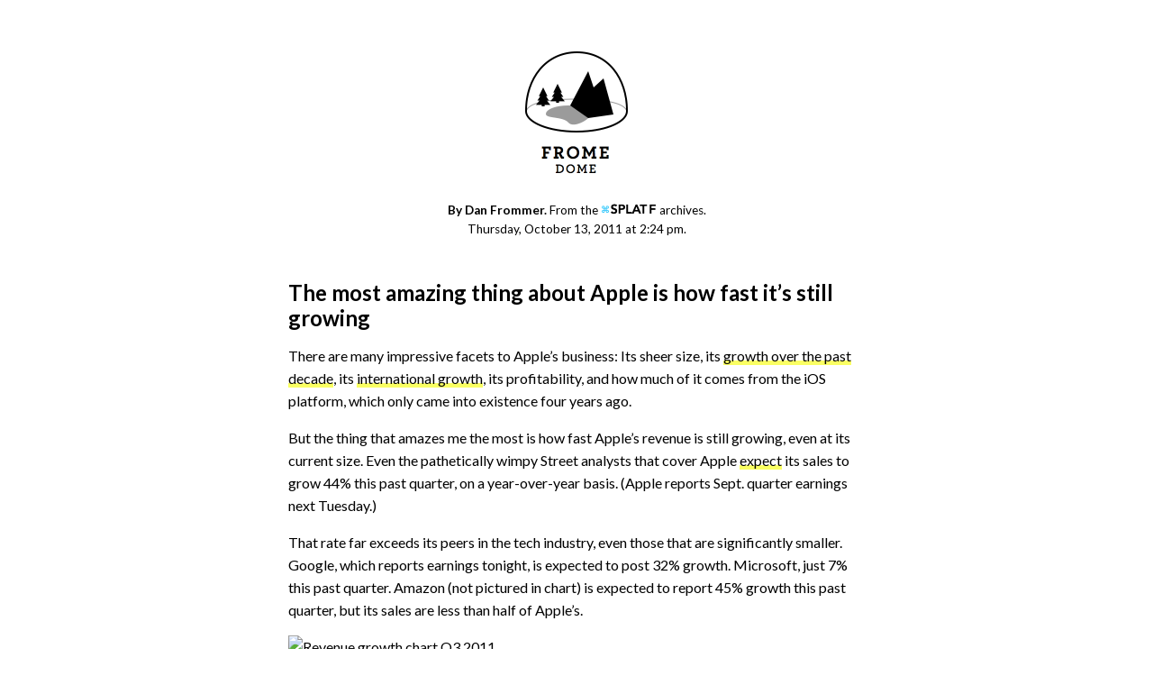

--- FILE ---
content_type: text/css
request_url: https://www.fromedome.com/w/wp-content/themes/fromedome/style.css
body_size: 2502
content:
/*
Theme Name: FromeDome
Theme URI: http://fromedome.com
Description: Custom theme.
Author: Dan Frommer
Version: 1.0
*/

html, body, div, span, applet, object, iframe,
h1, h2, h3, h4, h5, h6, p, blockquote, pre,
a, abbr, acronym, address, big, cite, code,
del, dfn, em, font, img, ins, kbd, q, s, samp,
small, strike, strong, sub, sup, tt, var,
b, u, i, center,
dl, dt, dd, ol, ul, li,
fieldset, form, label, legend,
table, caption, tbody, tfoot, thead, tr, th, td {
	background: transparent;
	border: 0;
	margin: 0;
	padding: 0;
	vertical-align: baseline;
}

	/* Main Styles */

body {
	max-width: 1400px;
	margin: 0 auto;
	text-align: center;
	font-family: 'Lato', sans-serif; font-weight: 400; font-style: normal;
	font-size: 100%;
	}

strong {
	font-family: 'Lato', sans-serif; font-weight: 700; font-style: normal;
	}

em {
	font-family: 'Lato', sans-serif; font-weight: 400; font-style: italic;
	}

.bolditalic, strong em, em strong {
	font-family: 'Lato', sans-serif; font-weight: 700; font-style: italic;
	}

img, embed, object, video {
	max-width: 100%;
	}

#wrapper {
	text-align: center;
	margin: 50px auto 20px auto;
	width: 90%;
}

#mainbody {
	text-align: center;
	margin: 0 auto;
	}


/* Typography */

p {
	line-height: 1.6em;
	font-family: 'Lato', sans-serif; font-weight: 400; font-style: normal;
	margin-bottom: 1em;
}

a, a:link, a:visited {
	color: #000;
	text-decoration: none;
	}

a:hover {
	color: #000;
	text-decoration: none;
	}

a:active {
	color: #000;
	text-decoration: none;
	}

.entry a, .entry a:link, .entry a:visited, .entry a:hover, .entry a:active, #footer a, #footer a:link, #footer a:visited, #footer a:hover, #footer a:active {
	border-bottom: 1px solid #FAFF63;
	box-shadow: inset 0 -4px 0 #FAFF63;
	color: inherit;
	text-decoration: none;
	}

blockquote {
	quotes: none;
	padding: 0 15px;
	border-left: 5px solid #ddd;
	}

h1, h2 {
	font-size: 150%;
	color: #000;
	padding: 0 0 15px 0;
	font-family: 'Lato', sans-serif; font-weight: 700; font-style: normal;
	line-height: 1.2em;
	}

h1.imagecaption {
	font-size: 100%;
	padding: 16px 0 16px 0;
	text-align: center;
	font-family: 'Lato', sans-serif; font-weight: 700; font-style: normal;
	}

h1.imagesinglecaption {
	font-size: 100%;
	line-height: 1.6em;
	padding: 16px 0 16px 0;
	text-align: center;
	font-family: 'Lato', sans-serif; font-weight: 400; font-style: normal;
	}

.post h1 {
	padding: 5px 0 15px 0;
	}

h1 a, h1 a:link, h1 a:visited {
	color: #000;
	text-decoration: none;
	}

h1 a:hover {
	color: #B80B42;
	text-decoration: none;
	}

h1 a:active {
	color: #B80B42;
	text-decoration: none;
	}

h3 {
	font-size: 18px;
	}

.archivelist h3+p {
	padding: 5px 0 5px 0;
	margin: 0;
	}

.homedate {
      font-family: 'Lato', sans-serif; font-weight: 400; font-style: normal;
	text-transform: uppercase;
	font-size: 12px;
	color: #666;
	padding: 0 0 24px 0;
	}

.postdate {
        font-family: 'Lato', sans-serif; font-weight: 400; font-style: normal;
	text-transform: uppercase;
	font-size: 12px;
	color: #666;
	padding: 0 0 12px 0;
	}

.linkdate {
        font-family: 'Lato', sans-serif; font-weight: 400; font-style: normal;
	text-transform: uppercase;
	font-size: 12px;
	color: #666;
	padding: 0 0 12px 0;
	}

.arrownav {
	font-size: 200%;
	padding: 0 1em 2em 1em;
	}

#logo {
	text-align: center;
	text-decoration: none;
	}

#logo a, #logo a:link, #logo a:visited, #logo a:hover, #logo a:active {
	text-decoration: none;
	}

.domelogo, .domelogo img, img .domelogo {
	width: 140px;
	height: 150px;
	border: 0;
	}

.fromsplatf img, img .fromsplatf {
	width: 62px;
	height: 12px;
	border: 0;
	}

.postmeta {
	padding: 0 0 2em 0;
	}

h4.nav {
	text-decoration: none;
	line-height: 1.6em;
	vertical-align: bottom;
	font-weight: normal;
	}

.quotehead, quoteriver h1 {
	font-family: 'Lato', sans-serif; font-weight: 400; font-style: normal;
	font-size: 250%;
	font-weight: normal;
	margin-left: 0.4em;
	text-indent: -0.4em;
	text-transform: none;
	}

.quotehead a, .quotehead a:link, .quotehead a:visited {
	text-decoration: none;
	color: #000;
	font-weight: normal;
	font-family: 'Lato', sans-serif; font-weight: 400; font-style: normal;
	}

.quotehead a:hover, .quotehead a:active {
	text-decoration: underline;
	}

.quoteriver {
	padding: 0 0 6em 0;
	}

.quoteriver p {
	display: inline;
	float: left;
	padding: 0 1em 0 0;
	vertical-align: top;
	}

.quotepost {
	text-transform: uppercase;
	}

.searchbar {
	float: right;
	margin-top: 65px;
	margin-left: 5px;
	}

.postcontent {
	width: 640px;
	text-align: left;
	padding: 50px 0 0 0;
	margin: 0 auto;
	}

#postsingle {
	width: 640px;
	text-align: left;
	padding: 20px 0 0 0;
	margin: 0 auto;
	}

.imagecontent {
	width: 1200px;
	text-align: left;
	padding: 50px 0 0 0;
	margin: 0 auto;
	}

#imagesingle {
	width: 1200px;
	text-align: center;
	padding: 50px 0 0 0;
	margin: 0 auto;
	}

#imagesinglebody {
	width: 640px;
	text-align: center;
	margin: 0 auto;
	padding: 1em 0 0 0;
	}

.metapub {
	text-align: center;
	font-size: 85%;
	padding: 0 0 2em 0;
	}

.capslock {
	text-transform: uppercase;
	}

#socialbar {padding: 1em 0 0 0;}

.lastaside {
	padding: 2em 0 0 0;
	width: 640px;
	text-align: left;
	}

.grass {
	clear: both;
	padding: 0 0 2em 0;
	margin: 0 auto;
	text-align: center;
	}

.grass img, img .grass {
	height: 5px;
	width: 306px;
	border: 0;
	}

#footer {
	clear: both;
	width: 100%;
	text-align: center;
	padding: 1em 0;
	vertical-align: top;
}

.followbutton {
	padding: 1em 0;
	}

#sidebar {
	float: right;
	width: 300px;
	margin: 30px 0 0 0;
	text-align: left;
	}

#spotlight {
	margin: 0;
	padding: 2em 0 0 0;
	}

.sidead {
	margin: 0;
	padding: 0 0 2em 0;
	}

.post {
	padding: 0 0 2em 0;
	clear: both;
	}

.postriver {
	padding: 0 0 1em 0;
	clear: both;
	}

.excerpt {
	padding: 0 0 20px 0;
	}

.archivelist {
	clear: both;
	}

.creatorsarchive {
	padding-top: 20px;
	}

.creatorbox {
	display: inline-block;
	width: 180px;
	padding: 0 50px 40px 0;
	}

.chartbox {
	display: inline-block;
	width: 180px;
	padding: 0 48px 40px 0;
	}

.chartbox img {
	border: 1px solid #ddd;
	}

.creatorbox:nth-child(3n+3), .chartbox:nth-child(3n+3) {
	padding-right: 0;
	}

.creatorbox h3, .chartbox h3 {
	font-size: 14px;
	padding-bottom: 10px;
	}

.hide {
	display: none;
	}

.slideprev {
	float: left;
	padding: 0 20px 20px 0;
	font-size: 16px;
	}

.slidenext {
	float: right;
	padding: 0 0 20px 20px;
	font-size: 16px;
	}

/* Lists */

ol, ul {
	list-style: none;
	font-size: 100%;
	line-height: 1.5em;
}

ul {
	list-style: square;
	margin: 0 0 18px 1.5em;
}

ol {
	list-style: decimal;
	margin: 0 0 18px 1.5em;
}

#content ol {
	padding-left: 10px;
}


li+li	{
	margin-top: 10px;
	}



/* Tables */

/* tables still need 'cellspacing="0"' in the markup */
table {
	border-collapse: collapse;
	border-spacing: 0;
	}

.nbtable {
	font-size: 14px;
	line-height: 1.2em;
	border: 0;
	vertical-align: top;
	margin-bottom: 20px;
	}

.nbtable tr {
	border: 0;
	padding: 0;
	vertical-align: top;
	}

.nbtable tr td {
	border: 0;
	padding: 10px;
	vertical-align: top;
	}

.trg {
	background: #f1f1f1;
	}

.topthirty {
	margin-top: 30px;
	}

/* =Images
-------------------------------------------------------------- */

/*
Resize images to fit the main content area.
- Applies only to images uploaded via WordPress by targeting size-* classes.
- Other images will be left alone. Use "size-auto" class to apply to other images.
*/
img.size-auto,
img.size-full,
img.size-large,
img.size-medium,
.attachment img {
	max-width: 100%; /* When images are too wide for containing element, force them to fit. */
	height: auto; /* Override height to match resized width for correct aspect ratio. */
}
.alignleft,
img.alignleft {
	display: inline;
	float: left;
	margin-right: 24px;
	margin-top: 4px;
}
.alignright,
img.alignright {
	display: inline;
	float: right;
	margin-left: 24px;
	margin-top: 4px;
}
.aligncenter,
img.aligncenter {
	clear: both;
	display: block;
	margin-left: auto;
	margin-right: auto;
}
img.alignleft,
img.alignright,
img.aligncenter {
	margin-bottom: 12px;
}
.wp-caption {
	background: #fff;
	line-height: 18px;
	margin-bottom: 10px;
	max-width: 632px !important; /* prevent too-wide images from breaking layout */
	padding: 0;
	text-align: center;
}
.wp-caption img {
	margin: 0 0 0 10px;
}
.wp-caption p.wp-caption-text {
	color: #000;
	font-size: 14px;
	margin: 0;
	text-align: right;
	padding-top: 5px;
}

.gallery-caption {
	width: 180px;
	text-align: left;
	padding: 15px;
	}

@media screen and (max-width: 1399px) {

.imagecontent {
	width: 95%;
	text-align: left;
	padding: 50px 0 0 0;
	margin: 0 auto;
	}

.imagecontent img {
	max-width: 100%;
	height: auto;
	}

#imagesingle {
	width: 95%;
	text-align: center;
	padding: 50px 0 0 0;
	margin: 0 auto;
	}

#imagesingle img {
	max-width: 100%;
	height: auto;
	}

}

@media screen and (max-width: 1023px) {

.medium {
	display: none;
	}

}

@media only screen 
and (min-device-width : 768px) 
and (max-device-width : 1024px)  {

}

@media screen and (max-width: 768px) {

.medium {
	display: none;
	}

.postcontent {
	width: 95%;
	text-align: left;
	padding: 50px 0 0 0;
	margin: 0 auto;
	}

#postsingle {
	width: 95%;
	text-align: left;
	padding: 30px 0 0 0;
	margin: 0 auto;
	}

#imagesinglebody {
	width: 95%;
	text-align: center;
	margin: 0 auto;
	}

.lastaside {
	margin: 0 auto;
	padding: 2em 0 0 0;
	text-align: left;
	float: none;
	width: 95%;
	}

}

@media screen and (max-width: 700px) {

.logoname {
	display: none;
	}

}

@media screen and (max-width: 500px) {

#wrapper {
	position: relative;
	width: 100%;
	overflow: hidden;
	margin: 20px auto;
	text-align: center;
}

#logo {
	padding: 0 0 1em 0;
	}

.domelogo, .domelogo img, img .domelogo {
	height: 120px;
	width: 112px;
	border: 0;
	}

.dateline {
	font-size: 80%;
	}

.imagecontent {
	margin: 0 auto;
	text-align: center;
	float: none;
	width: 93%;
	padding: 20px 0 0 0;
	margin: 0 auto;
	}

#imagesingle {
	margin: 0 auto;
	text-align: center;
	float: none;
	width: 93%;
	padding: 20px 0 0 0;
	margin: 0 auto;
	}

h1.imagecaption {
	font-size: 100%;
	padding: 8px 0 16px 0;
	text-align: center;
	font-family: 'Lato', sans-serif; font-weight: 700; font-style: normal;
	}

#imagesinglebody {
	width: 93%;
	text-align: center;
	margin: 0 auto;
	}

.postcontent {
	margin: 0 auto;
	padding: 20px 0 0 0;
	text-align: left;
	float: none;
	width: 93%;
	}

.lastaside {
	margin: 0 auto;
	padding: 2em 0 0 0;
	text-align: left;
	float: none;
	width: 93%;
	}

#postsingle {
	margin: 0 auto;
	padding: 0;
	text-align: left;
	float: none;
	width: 93%;
	}

#footer {
	margin: 0 auto;
	text-align: center;
	float: none;
	width: 93%;
	}

.grass {
	clear: both;
	padding: 0 0 2em 0;
	margin: 0 auto;
	text-align: center;
	}

.grass img, img .grass {
	height: 4px;
	width: 244.8px;
	border: 0;
	}

h4.nav {
	font-size: 90%;
	}

.medium {
	display: none;
	}

.small {
	display: none;
	}

.logoname {
	display: none;
	}

h1 {
	font-size: 125%;
	padding: 0 0 16px 0;
	font-family: 'Lato', sans-serif; font-weight: 700; font-style: normal;
	}

.metapub {
	text-align: center;
	padding: 0 0 1em 0;
	}

.dek {
	font-size: 100%;
	}

.arrownav {
	max-width: 95%;
	font-family: 'Lato', sans-serif; font-weight: 700; font-style: normal;
	font-size: 100%;
	padding: 0 1em 2em 1em;
	}

}

--- FILE ---
content_type: text/plain
request_url: https://www.google-analytics.com/j/collect?v=1&_v=j102&a=1874883345&t=pageview&_s=1&dl=https%3A%2F%2Fwww.fromedome.com%2F2011%2F10%2Fapple-growth-chart%2F&ul=en-us%40posix&dt=The%20most%20amazing%20thing%20about%20Apple%20is%20how%20fast%20it%E2%80%99s%20still%20growing%20-%20FromeDome&sr=1280x720&vp=1280x720&_u=IEBAAEABAAAAACAAI~&jid=1085396240&gjid=1701809043&cid=1236253398.1769905072&tid=UA-401026-4&_gid=793674541.1769905072&_r=1&_slc=1&z=1621001519
body_size: -450
content:
2,cG-1SE433539W